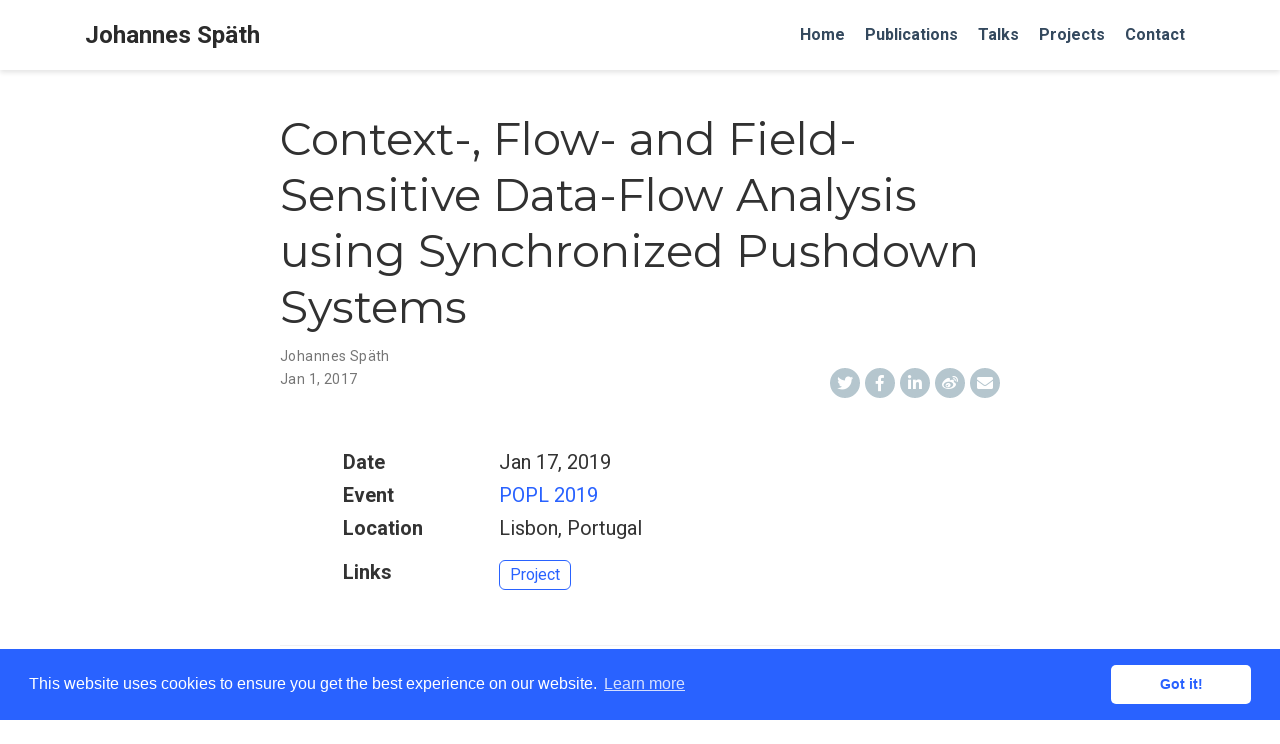

--- FILE ---
content_type: text/html; charset=utf-8
request_url: https://johspaeth.github.io/talk/popl-spds/
body_size: 4267
content:
<!DOCTYPE html>
<html lang="en-us">
<head>

  <meta charset="utf-8">
  <meta name="viewport" content="width=device-width, initial-scale=1">
  <meta http-equiv="X-UA-Compatible" content="IE=edge">
  <meta name="generator" content="Source Themes Academic 3.0.0">
  <meta name="generator" content="Hugo 0.49.2" />
  <meta name="author" content="Johannes Späth">

  
  
  
  
    
  
  <meta name="description" content="">

  
  <link rel="alternate" hreflang="en-us" href="/talk/popl-spds/">

  


  

  

  

  
  
  
  <meta name="theme-color" content="#2962ff">
  

  
  
  
  
    
    <link rel="stylesheet" href="https://cdnjs.cloudflare.com/ajax/libs/twitter-bootstrap/4.1.3/css/bootstrap.min.css" integrity="sha256-eSi1q2PG6J7g7ib17yAaWMcrr5GrtohYChqibrV7PBE=" crossorigin="anonymous">
    <link rel="stylesheet" href="https://cdnjs.cloudflare.com/ajax/libs/academicons/1.8.6/css/academicons.min.css" integrity="sha256-uFVgMKfistnJAfoCUQigIl+JfUaP47GrRKjf6CTPVmw=" crossorigin="anonymous">
    <link rel="stylesheet" href="https://use.fontawesome.com/releases/v5.4.1/css/all.css" integrity="sha384-5sAR7xN1Nv6T6+dT2mhtzEpVJvfS3NScPQTrOxhwjIuvcA67KV2R5Jz6kr4abQsz" crossorigin="anonymous">
    <link rel="stylesheet" href="https://cdnjs.cloudflare.com/ajax/libs/fancybox/3.2.5/jquery.fancybox.min.css" integrity="sha256-ygkqlh3CYSUri3LhQxzdcm0n1EQvH2Y+U5S2idbLtxs=" crossorigin="anonymous">

    
    
    
      
    
    
      
      
        
          <link rel="stylesheet" href="https://cdnjs.cloudflare.com/ajax/libs/highlight.js/9.12.0/styles/github.min.css" crossorigin="anonymous">
        
      
    

    

    

  

  
  
  <link rel="stylesheet" href="//fonts.googleapis.com/css?family=Montserrat:400,700|Roboto:400,400italic,700|Roboto+Mono">
  

  <link rel="stylesheet" href="/styles.css">
  

  
  
  

  
  <link rel="alternate" href="/index.xml" type="application/rss+xml" title="Johannes Späth">
  <link rel="feed" href="/index.xml" type="application/rss+xml" title="Johannes Späth">
  

  <link rel="manifest" href="/site.webmanifest">
  <link rel="icon" type="image/png" href="/img/icon.png">
  <link rel="apple-touch-icon" type="image/png" href="/img/icon-192.png">

  <link rel="canonical" href="/talk/popl-spds/">

  <meta property="twitter:card" content="summary_large_image">
  
  <meta property="og:site_name" content="Johannes Späth">
  <meta property="og:url" content="/talk/popl-spds/">
  <meta property="og:title" content="Context-, Flow- and Field-Sensitive Data-Flow Analysis using Synchronized Pushdown Systems | Johannes Späth">
  <meta property="og:description" content="">
  
  
    
  <meta property="og:image" content="/img/icon-192.png">
  <meta property="og:locale" content="en-us">
  
  <meta property="article:published_time" content="2017-01-01T00:00:00&#43;01:00">
  
  <meta property="article:modified_time" content="2017-01-01T00:00:00&#43;01:00">
  

  

<link rel="stylesheet" href="//cdnjs.cloudflare.com/ajax/libs/cookieconsent2/3.0.3/cookieconsent.min.css">
<script src="//cdnjs.cloudflare.com/ajax/libs/cookieconsent2/3.0.3/cookieconsent.min.js"></script>
<script>
  window.addEventListener("load", function(){
    window.cookieconsent.initialise({
      "palette": {
        "popup": {
          "background": "#2962ff",
          "text": "#fff"
        },
        "button": {
          "background": "#fff",
          "text": "#2962ff"
        }
      },
      "theme": "classic",
      "content": {
        "message": "This website uses cookies to ensure you get the best experience on our website.",
        "dismiss": "Got it!",
        "link": "Learn more",
        "href": "https://cookies.insites.com"
      }
    })});
</script>


  

  <title>Context-, Flow- and Field-Sensitive Data-Flow Analysis using Synchronized Pushdown Systems | Johannes Späth</title>

</head>
<body id="top" data-spy="scroll" data-target="#TableOfContents" data-offset="71" >

<nav class="navbar navbar-light fixed-top navbar-expand-lg py-0" id="navbar-main">
  <div class="container">

    
      <a class="navbar-brand" href="/">Johannes Späth</a>
      
      <button type="button" class="navbar-toggler" data-toggle="collapse"
              data-target="#navbar" aria-controls="navbar" aria-expanded="false" aria-label="Toggle navigation">
        <span><i class="fas fa-bars"></i></span>
      </button>
      

    
    <div class="collapse navbar-collapse" id="navbar">

      
      
      <ul class="navbar-nav ml-auto">
        

        

        
        
        
          
        

        <li class="nav-item">
          <a class="nav-link" href="/#about">
            
            <span>Home</span>
            
          </a>
        </li>

        
        

        

        
        
        
          
        

        <li class="nav-item">
          <a class="nav-link" href="/#publications_selected">
            
            <span>Publications</span>
            
          </a>
        </li>

        
        

        

        
        
        
          
        

        <li class="nav-item">
          <a class="nav-link" href="/#talks">
            
            <span>Talks</span>
            
          </a>
        </li>

        
        

        

        
        
        
          
        

        <li class="nav-item">
          <a class="nav-link" href="/#projects">
            
            <span>Projects</span>
            
          </a>
        </li>

        
        

        

        
        
        
          
        

        <li class="nav-item">
          <a class="nav-link" href="/#contact">
            
            <span>Contact</span>
            
          </a>
        </li>

        
        

      

        

        
      </ul>

    </div>
  </div>
</nav>

<div class="pub" itemscope itemtype="http://schema.org/Event">

  












  

  
  
  
<div class="article-container pt-3">
  <h1 itemprop="name">Context-, Flow- and Field-Sensitive Data-Flow Analysis using Synchronized Pushdown Systems</h1>

  

  
    

<div class="article-metadata">

  
  
  
  <div>
    <span itemscope itemprop="author" itemtype="http://schema.org/Person">
      <span itemprop="name">Johannes Späth</span>
    </span>
    
  </div>
  

  <span class="article-date">
    
    <meta content="2017-01-01 00:00:00 &#43;0100 CET" itemprop="datePublished">
    <time datetime="2017-01-01 00:00:00 &#43;0100 CET" itemprop="dateModified">
      Jan 1, 2017
    </time>
  </span>
  <span itemscope itemprop="publisher" itemtype="http://schema.org/Person">
    <meta itemprop="name" content="Johannes Späth">
  </span>

  

  
  

  

  
  
<div class="share-box" aria-hidden="true">
  <ul class="share">
    <li>
      <a class="twitter"
         href="https://twitter.com/intent/tweet?text=Context-%2c%20Flow-%20and%20Field-Sensitive%20Data-Flow%20Analysis%20using%20Synchronized%20Pushdown%20Systems&amp;url=%2ftalk%2fpopl-spds%2f"
         target="_blank" rel="noopener">
        <i class="fab fa-twitter"></i>
      </a>
    </li>
    <li>
      <a class="facebook"
         href="https://www.facebook.com/sharer.php?u=%2ftalk%2fpopl-spds%2f"
         target="_blank" rel="noopener">
        <i class="fab fa-facebook-f"></i>
      </a>
    </li>
    <li>
      <a class="linkedin"
         href="https://www.linkedin.com/shareArticle?mini=true&amp;url=%2ftalk%2fpopl-spds%2f&amp;title=Context-%2c%20Flow-%20and%20Field-Sensitive%20Data-Flow%20Analysis%20using%20Synchronized%20Pushdown%20Systems"
         target="_blank" rel="noopener">
        <i class="fab fa-linkedin-in"></i>
      </a>
    </li>
    <li>
      <a class="weibo"
         href="http://service.weibo.com/share/share.php?url=%2ftalk%2fpopl-spds%2f&amp;title=Context-%2c%20Flow-%20and%20Field-Sensitive%20Data-Flow%20Analysis%20using%20Synchronized%20Pushdown%20Systems"
         target="_blank" rel="noopener">
        <i class="fab fa-weibo"></i>
      </a>
    </li>
    <li>
      <a class="email"
         href="mailto:?subject=Context-%2c%20Flow-%20and%20Field-Sensitive%20Data-Flow%20Analysis%20using%20Synchronized%20Pushdown%20Systems&amp;body=%2ftalk%2fpopl-spds%2f">
        <i class="fas fa-envelope"></i>
      </a>
    </li>
  </ul>
</div>


  

</div>

  
</div>



  <div class="article-container">

    
      <br>
    

    <div class="row">
      <div class="col-md-1"></div>
      <div class="col-md-10">
        <div class="row">
          <div class="col-12 col-md-3 pub-row-heading">Date</div>
          <div class="col-12 col-md-9" itemprop="datePublished">
            
            Jan 17, 2019
            <div class="talk-time">
              
            </div>
          </div>
        </div>
      </div>
      <div class="col-md-1"></div>
    </div>
    <div class="d-md-none space-below"></div>

    <div class="row">
      <div class="col-md-1"></div>
      <div class="col-md-10">
        <div class="row">
          <div class="col-12 col-md-3 pub-row-heading">Event</div>
          <div class="col-12 col-md-9">
            <a href="https://popl19.sigplan.org" target="_blank" rel="noopener">
            POPL 2019
            </a>
          </div>
        </div>
      </div>
      <div class="col-md-1"></div>
    </div>
    <div class="d-md-none space-below"></div>

    
    <div class="row">
      <div class="col-md-1"></div>
      <div class="col-md-10">
        <div class="row">
          <div class="col-12 col-md-3 pub-row-heading">Location</div>
          <div class="col-12 col-md-9">Lisbon, Portugal</div>
        </div>
      </div>
      <div class="col-md-1"></div>
    </div>
    <div class="d-md-none space-below"></div>
    

    
    <div class="row" style="padding-top: 10px">
      <div class="col-md-1"></div>
      <div class="col-md-10">
        <div class="row">
          <div class="col-12 col-md-3 pub-row-heading" style="line-height:34px;">Links</div>
          <div class="col-12 col-md-9">

            







  
  <a class="btn btn-outline-primary my-1 mr-1" href="/project/spds/">
    Project
  </a>
  




          </div>
        </div>
      </div>
      <div class="col-md-1"></div>
    </div>
    <div class="d-md-none space-below"></div>
    

    <div class="space-below"></div>

    <div class="article-style">
      
    </div>

    




    



  




<div class="media author-card" itemscope itemtype="http://schema.org/Person">
  
  <img class="portrait mr-3" src="/img/me.jpg" itemprop="image" alt="Avatar">
  
  <div class="media-body">
    <h5 class="card-title" itemprop="name"><a href="/">Johannes Späth</a></h5>
    <h6 class="card-subtitle">Researcher of Program Analysis</h6>
    
    <ul class="network-icon" aria-hidden="true">
      
      
      
      
        
      
      
      
        
      
      <li>
        <a itemprop="sameAs" href="/#contact" >
          <i class="fas fa-envelope"></i>
        </a>
      </li>
      
      
      
      
        
      
      
      
      <li>
        <a itemprop="sameAs" href="https://twitter.com/johspaeth" target="_blank" rel="noopener">
          <i class="fab fa-twitter"></i>
        </a>
      </li>
      
      
      
      
      
      
      <li>
        <a itemprop="sameAs" href="https://scholar.google.com/citations?user=wJ4_HPoAAAAJ&amp;hl=de" target="_blank" rel="noopener">
          <i class="ai ai-google-scholar"></i>
        </a>
      </li>
      
      
      
      
        
      
      
      
      <li>
        <a itemprop="sameAs" href="https://github.com/johspaeth" target="_blank" rel="noopener">
          <i class="fab fa-github"></i>
        </a>
      </li>
      
    </ul>
  </div>
</div>




  </div>
</div>



<div class="container">
  <footer class="site-footer">
  

  <p class="powered-by">
    &copy; 2018 &middot; 

    Powered by the
    <a href="https://sourcethemes.com/academic/" target="_blank" rel="noopener">Academic theme</a> for
    <a href="https://gohugo.io" target="_blank" rel="noopener">Hugo</a>.

    
    <span class="float-right" aria-hidden="true">
      <a href="#" id="back_to_top">
        <span class="button_icon">
          <i class="fas fa-chevron-up fa-2x"></i>
        </span>
      </a>
    </span>
    
  </p>
</footer>

</div>


<div id="modal" class="modal fade" role="dialog">
  <div class="modal-dialog">
    <div class="modal-content">
      <div class="modal-header">
        <h5 class="modal-title">Cite</h5>
        <button type="button" class="close" data-dismiss="modal" aria-label="Close">
          <span aria-hidden="true">&times;</span>
        </button>
      </div>
      <div class="modal-body">
        <pre><code class="tex hljs"></code></pre>
      </div>
      <div class="modal-footer">
        <a class="btn btn-outline-primary my-1 js-copy-cite" href="#" target="_blank">
          <i class="fas fa-copy"></i> Copy
        </a>
        <a class="btn btn-outline-primary my-1 js-download-cite" href="#" target="_blank">
          <i class="fas fa-download"></i> Download
        </a>
        <div id="modal-error"></div>
      </div>
    </div>
  </div>
</div>

    

    
    
    
    
    <script src="/js/mathjax-config.500a6cbb2c0f345fcecc21b3116d6637aa78f1f11db8081ea581abe05390c2e8f3bbffe61be3cf0217baf785c40efceabe51050a4f007e69af94efd3643260e8.js" integrity="sha512-UApsuywPNF/OzCGzEW1mN6p48fEduAgepYGr4FOQwujzu//mG&#43;PPAhe694XEDvzqvlEFCk8AfmmvlO/TZDJg6A=="></script>
    

    
    
    
      <script src="https://cdnjs.cloudflare.com/ajax/libs/jquery/3.3.1/jquery.min.js" integrity="sha512-+NqPlbbtM1QqiK8ZAo4Yrj2c4lNQoGv8P79DPtKzj++l5jnN39rHA/xsqn8zE9l0uSoxaCdrOgFs6yjyfbBxSg==" crossorigin="anonymous"></script>
      <script src="https://cdnjs.cloudflare.com/ajax/libs/jquery.imagesloaded/4.1.3/imagesloaded.pkgd.min.js" integrity="sha512-umsR78NN0D23AzgoZ11K7raBD+R6hqKojyBZs1w8WvYlsI+QuKRGBx3LFCwhatzBunCjDuJpDHwxD13sLMbpRA==" crossorigin="anonymous"></script>
      <script src="https://cdnjs.cloudflare.com/ajax/libs/twitter-bootstrap/4.1.3/js/bootstrap.min.js" integrity="sha256-VsEqElsCHSGmnmHXGQzvoWjWwoznFSZc6hs7ARLRacQ=" crossorigin="anonymous"></script>
      <script src="https://cdnjs.cloudflare.com/ajax/libs/jquery.isotope/3.0.4/isotope.pkgd.min.js" integrity="sha512-VDBOIlDbuC4VWxGJNmuFRQ0Li0SKkDpmGyuhAG5LTDLd/dJ/S0WMVxriR2Y+CyPL5gzjpN4f/6iqWVBJlht0tQ==" crossorigin="anonymous"></script>
      <script src="https://cdnjs.cloudflare.com/ajax/libs/fancybox/3.2.5/jquery.fancybox.min.js" integrity="sha256-X5PoE3KU5l+JcX+w09p/wHl9AzK333C4hJ2I9S5mD4M=" crossorigin="anonymous"></script>

      
        
        <script src="https://cdnjs.cloudflare.com/ajax/libs/highlight.js/9.12.0/highlight.min.js" integrity="sha256-/BfiIkHlHoVihZdc6TFuj7MmJ0TWcWsMXkeDFwhi0zw=" crossorigin="anonymous"></script>
        
      

      
      
      <script src="https://cdnjs.cloudflare.com/ajax/libs/mathjax/2.7.4/MathJax.js?config=TeX-AMS_CHTML-full" integrity="sha256-GhM+5JHb6QUzOQPXSJLEWP7R73CbkisjzK5Eyij4U9w=" crossorigin="anonymous" async></script>
      
    

    <script src="/js/hugo-academic.js"></script>
    

    
    

    
    
    

    
    
    <script>hljs.initHighlightingOnLoad();</script>
    

    
    
    <script>
      const search_index_filename = "/index.json";
      const i18n = {
        'placeholder': "Search...",
        'results': "Search Results",
        'no_results': "No results found"
      };
      const content_type = {
        'post': "Posts",
        'project': "Projects",
        'publication' : "Publications",
        'talk' : "Talks"
        };
    </script>
    

    
    

    
    
    <script id="search-hit-fuse-template" type="text/x-template">
      <div class="search-hit" id="summary-{{key}}">
      <div class="search-hit-content">
        <div class="search-hit-name">
          <a href="{{relpermalink}}">{{title}}</a>
          <div class="article-metadata search-hit-type">{{type}}</div>
          <p class="search-hit-description">{{snippet}}</p>
        </div>
      </div>
      </div>
    </script>
    

    
    
    <script src="https://cdnjs.cloudflare.com/ajax/libs/fuse.js/3.2.1/fuse.min.js" integrity="sha256-VzgmKYmhsGNNN4Ph1kMW+BjoYJM2jV5i4IlFoeZA9XI=" crossorigin="anonymous"></script>
    <script src="https://cdnjs.cloudflare.com/ajax/libs/mark.js/8.11.1/jquery.mark.min.js" integrity="sha256-4HLtjeVgH0eIB3aZ9mLYF6E8oU5chNdjU6p6rrXpl9U=" crossorigin="anonymous"></script>
    <script src="/js/search.js"></script>
    

    
    

  </body>
</html>



--- FILE ---
content_type: text/css; charset=utf-8
request_url: https://johspaeth.github.io/styles.css
body_size: 7170
content:



  

  

  
/*************************************************
 *  Hugo Academic: an academic theme for Hugo.
 *  Designed by @GeorgeCushen.
 *  https://github.com/gcushen/hugo-academic
 **************************************************/

/*************************************************
 *  Core
 **************************************************/

html {
  font-family: 'Roboto', sans-serif;
  font-size: 16px;
  color: rgba(0,0,0,0.8);
  line-height: 1.65;
}
@media screen and (min-width: 58em) {
  html {
    font-size: 20px;
  }
}

body {
  font-family: inherit;
  font-size: 1rem;
  line-height: inherit;
  color: inherit;
  background-color: #fff;
  margin-top: 71px; /* Offset body content by navbar height. */
  padding-top: 0;
  counter-reset: captions;
}
@media screen and (max-width: 1200px) { /* Match max-width of .nav-bar query. */
  body {
    margin-top: 51px; /* Offset body content by navbar height. */
  }
}

.max-width-640 {
  max-width: 640px;
}

.margin-auto {
  margin-left: auto;
  margin-right: auto;
}

.center-text {
  text-align: center;
}

/* Body text */
p {
  margin-top: 0;
  margin-bottom: 1rem;
}

/* Lists */
ul, ol, dl {
  margin-top: 0;
  margin-bottom: 1rem;
}

/* Navigation bar text */
.navbar-light {
  font-family: 'Roboto', sans-serif;
  font-weight: 400;
  line-height: 1.25;
  text-rendering: optimizeLegibility;
}

/* Headings */
h1, h2, h3, h4, h5, h6 {
  font-family: 'Montserrat', sans-serif;
  font-weight: 400;
  margin-top: 1rem;
  margin-bottom: .5rem;
  line-height: 1.25;
  color: #313131;
  text-rendering: optimizeLegibility;
  overflow-wrap: break-word; /* Ensures very long heading words do not overflow into content. */
}
h1 {
  font-size: 2.25rem;
}
h2 {
  margin-top: 1rem;
  font-size: 1.5rem;
}
h3 {
  font-weight: 700;
  margin-top: 1.5rem;
  font-size: 1.25rem;
}
h4, h5, h6 {
  font-weight: 700;
  margin-top: 1rem;
  font-size: 1rem;
}

a,
h3.article-title a:hover {
  color: #2962ff;
  text-decoration: none;
  transition: color 0.6s ease;
}

a:hover,
a:focus {
  color: #2962ff;
}

img,
video {
  height: auto;
  max-width: 100%;
  display: block;
}

video {
  width: 100%;
  height: auto;
  max-height: 400px;
}

.img-responsive {
  /* Extend Bootstrap declaration with centering. */
  margin: 0 auto;
}

figcaption {
  display: block;
  margin-top: 0.75em;
  line-height: 1.25;
  font-size: 1rem;
  margin-bottom: 1.65rem;
  font-family: 'Montserrat', sans-serif;
}

figcaption.numbered:before {
  font-weight: 700;
  text-transform: uppercase;
  content: attr(data-pre) counter(captions) attr(data-post);
}

figcaption.numbered {
  counter-increment: captions;
}

figcaption h4 {
  display: inline;
  font-size: 1rem;
  font-weight: 400;
  margin: 0;
}

pre,
code {
  font-family: 'Roboto Mono', monospace;
  color: #c7254e;
  background-color: #f9f2f4;
}

pre {
  margin: 0 0 1rem 0;
  background-color: rgb(248, 248, 248); /* Match default highlight theme. */
  border-color: rgb(248, 248, 248);
  font-size: 0.7rem;
  border-radius: 4px;
}

pre code {
  white-space: pre; /* Override Bootstrap to preserve line breaks in code. */
  overflow-x: auto;
}

hr {
  border: 0;
  height: 1px;
  background: #333;
  background-image: linear-gradient(to right, #ccc, #333, #ccc);
}

/* Quotes */
blockquote {
  padding: .5rem 1rem;
  margin: .8rem 0;
  color: #7a7a7a;
  border-left: .25rem solid #e5e5e5;
}
blockquote p:last-child {
  margin-bottom: 0;
}
@media (min-width: 30em) {
  blockquote {
    padding-right: 5rem;
    padding-left: 1.25rem;
  }
}

.markup-quote {
  background-color: transparent;
  background-image: linear-gradient(to bottom, rgba(233, 231, 245, 1), rgba(233, 231, 245, 1));
}

.space-below {
  margin-bottom: 50px;
}
@media screen and (max-width: 768px) {
  .space-below {
    margin-bottom: 10px;
  }
}

.universal-wrapper {
  margin: 0 auto;
  padding-right: 1rem;
  padding-left: 1rem;
  padding-top: 0.1rem;
  width: 100%;
}

@media only screen and (min-width: 1001px) {
  .universal-wrapper {
    width: 1000px;
  }
}

small,
.small {
  font-size: .75em;
}

.responsive-wrap iframe {
  max-width: 100%;
}

/*************************************************
 *  Search.
 **************************************************/

#search-box {
  position: relative; /* Required for search icon positioning. */
  margin-bottom: 0.5rem;
}

#search-box::before {
  font-family: 'Font Awesome 5 Free';
  font-weight: 900;
  content: "\f002";
  font-size: 1rem;
  opacity: 0.25;
  line-height: 1rem;
  position: absolute;
  left: 0.7rem;
  top: 0.6rem;
  overflow-x: hidden;
}

#search-box #search-query {
  border: 1px solid #dedede;
  border-radius: 1rem;
  padding: 1rem 1rem 1rem 2rem; /* Wider left padding for search icon to fit in. */
  width: 250px;
  line-height: 1rem;
  height: 1rem;
  font-size: 0.8rem;
}

.search-hit em {
  font-style: normal;
  background-color: #FFE0B2;
  color: #E65100;
  border-bottom: 1px solid #E65100;
}

.search-hit-type {
  margin-bottom: 0 !important; /* Override .article-metadata margin. */
  text-transform: capitalize;
}

.search-hit-description {
  font-size: 0.7rem;
}

/* Load more results button - hide when there are no more results. */
#search-hits button[disabled] {
  display: none;
}

.form-control:focus {
  border-color: #2962ff;
  box-shadow: 0 0 0 .2rem #768fff;
}

/*************************************************
 *  Modals.
 **************************************************/

.modal-content {
  background: #fff;
}

.modal-title {
  margin: 0; /* Override default h5 margin. */
}

.modal-content pre {
  margin: 0;
}

.modal-header {
  border: 0;
  color: rgba(0,0,0,0.8);
}

.modal-footer {
  border: 0;
}

#modal-error {
  color: red;
}

/*************************************************
 *  Gallery.
 **************************************************/

.gallery {
  margin: 0.5em -4px 1.5em -4px;
  font-size: 0;
}

a[data-fancybox] {
  text-decoration: none;
}

a[data-fancybox] img {
  height: 250px;
  max-width: inherit;
  display: inherit;
  margin: 0;
  padding: 4px;
  box-shadow: none;
  vertical-align: inherit;
}

.fancybox-caption {
  font-size: 1rem;
  line-height: 1.5rem;
  text-align: center;
}

/*************************************************
 *  Pager.
 **************************************************/

.post-nav {
  margin-top: 1rem;
  font-size: 0.8rem;
}

.post-nav-item {
  hyphens: auto;
  word-wrap: break-word;
  padding: 11px 0 12px;
  width: 100%;
}

.post-nav-item a {
  color: #2b2b2b;
  line-height: 1.7;
  text-transform: none;
}

.post-nav-item .meta-nav {
  color: #767676;
  font-weight: 900;
  line-height: 2;
  text-transform: uppercase;
}

.dark .post-nav-item a {
  color: #ddd;
}

/*************************************************
 *  Home Sections
 **************************************************/

@keyframes intro {
  0% {
    opacity: 0;
  }
  100% {
    opacity: 1;
  }
}

.home-section {
  background-color: rgb(255, 255, 255);
  padding: 110px 0 110px 0;
  animation: intro 0.3s both;
  animation-delay: 0.15s;
}

.home-section:first-of-type {
  padding-top: 50px;
}

.home-section:nth-of-type(even) {
  background-color: rgb(247, 247, 247);
}

@media screen and (max-width: 768px) {
  .home-section {
    padding: 60px 0 60px 0;
  }
  .home-section:first-of-type {
    padding-top: 40px;
  }
}

.section-heading h1 {
  margin: 0 0 10px 0;
}

.section-heading p {
  font-weight: 400;
  font-size: 1.1rem;
  color: #b2b2b2;
}

/*************************************************
 *  Hero Widget
 **************************************************/

.hero-overlay {
  padding: 3em 0;
  clear: both;
  background-size: cover;
  background-repeat: no-repeat;
  background-position: center;
  animation: intro 0.3s both;
  animation-delay: 0s;
  animation-delay: 0.25s;
}

.hero-title {
  font-size: 2.7rem;
  margin-top: 0;
  line-height: 1;
}

.hero-lead {
  max-width: 768px;
  font-size: 1.35rem;
}

.hero-overlay .hero-title,
.hero-overlay .hero-lead,
.hero-overlay .btn {
  color: #fff;
  text-shadow: 1px 1px 4px rgba(0,0,0,0.5);
}

.hero-overlay a {
  color: #fff;
}

.hero-overlay .hero-lead a {
  color: #fff;
  text-decoration-line: underline;
}

.hero-overlay .btn-lg {
  font-size: 1.1rem;
}

/*************************************************
 *  Featurette Widget
 **************************************************/

.featurette {
  font-size: 0.8rem;
  line-height: 1.5;
  color: #555;
  text-align: center;
}

.featurette h3 {
  margin-top: 0;
  margin-bottom: 5px;
  font-weight: 400;
  color: #333;
}

.dark .featurette,
.dark .featurette h3 {
  color: #fff;
}

.featurette-icon {
  display: block;
  width: 100%;
  color: #2962ff;
  font-size: 3rem;
  text-align: center;
}

/*************************************************
 *  Biography
 **************************************************/

#profile {
  text-align: center;
  padding: 30px 10px;
  position: relative;
}

#profile .portrait {
  width: 200px;
  height: 200px;
  margin: 0 auto;
  border-radius: 50%;
  object-fit: cover;
}

#profile .portrait-title h2 {
  font-size: 1.75em;
  font-weight: 300;
  color: #000000;
  margin: 20px 0 10px 0;
}

#profile .portrait-title h3 {
  font-size: 1rem;
  font-weight: 300;
  color: rgba(0,0,0, 0.54);
  margin: 0px 0 10px 0;
}

ul.network-icon {
  display: inline-flex;
  flex-direction: row;
  flex-wrap: wrap;
  justify-content: center;
  list-style: none;
  padding: 0;
}

#profile .network-icon {
  margin-top: 30px;
}

.network-icon li {
  margin-right: 10px;
}

.network-icon li:last-of-type {
  margin-right: 0;
}

.network-icon li:hover {
  transform: scale(1.2)
}

.big-icon {
  font-size: 2rem;
}

ul.ul-interests li {
  font-size: 0.9rem;
}

ul.ul-edu {
  list-style: none;
}

ul.ul-edu li {
  position: relative;
  padding: 0px 15px 4px 3px;
}

ul.ul-edu li .description p {
  margin: 0;
}

ul.ul-edu li .description p.course {
  font-size: 0.9rem;
}

ul.ul-edu li .description p.institution {
  font-size: 0.75rem;
  color: rgba(0,0,0,0.6);
}

/*************************************************
 *  Sharing
 **************************************************/

.share-box {
  float: right;
}

ul.share {
  display: flex;
  flex-direction: row;
  flex-wrap: wrap;
  list-style: none;
  margin: 0;
  padding: 0;
}

ul.share li {
  display: inline-flex;
  margin-right: 5px;
}

ul.share li:last-of-type {
  margin-right: 0;
}

ul.share li i {
  display: block;
  width: 30px;
  height: 30px;
  line-height: 30px;
  font-size: 16px;
  text-align: center;
  transition: all 150ms ease-in-out;
  color: #fff;
}

.dark ul.share li i {
  color: rgb(68, 71, 90);
}

ul.share li a {
  background-color: #b5c6ce;
  display: block;
  border-radius: 50%;
  text-decoration: none !important;
  margin: 0;
}

ul.share li:hover i {
  transform: scale(1.4)
}

/*************************************************
 *  Page content style
 **************************************************/

article {
  animation: intro 0.3s both;
  animation-delay: 0.15s;
}

.article-container {
  max-width: 760px;
  padding: 0 20px 0 20px;
  margin: 0 auto 0 auto;
}

.split-header {
  margin-bottom: 2rem;
}

.split-header .share-box {
  float: left;
}

.page-subtitle {
  font-size: 1.15rem;
  color: rgba(0,0,0,.54);
  margin-bottom: 1rem;
}

.dark .page-subtitle {
  color: rgba(255,255,255,0.54);
}

.split-header .page-subtitle {
  margin-bottom: 1.5rem;
}

.split-header-content {
  max-width: 612px;
  width: 100%;
  padding: 60px 60px 32px 0;
  margin-left: auto;
  -webkit-box-sizing: border-box;
  box-sizing: border-box;
}

.split-header-image {
  position: relative; /* Required for caption positioning */
  clear: both;
  max-width: 580px;
}

.article-header {
  position: relative; /* Required for caption positioning */
  clear: both;
}

.article-banner {
  width: 100%;
  height: auto;
}

.article-header-caption {
  position: absolute;
  bottom: 0;
  right: 0;
  margin: 0 auto;
  padding: 2px 5px;
  color: #fff;
  font-size: .7em;
  background: #000;
  text-align: right;
  z-index: 5;
  opacity: 0.65;
  border-radius: 5px 0 0 0;
}
@media (min-width: 64em) {
  .article-header-caption {
    padding: 5px 10px;
  }
}

.article-header-caption a {
  color: #fff;
  text-decoration: none;
}

.article-title {
  font-size: 1.75rem;
}

.article-title a {
  color: #151515;
  transition: color 0.6s ease;
}

.text-muted {
  color: rgba(0,0,0,0.54); /* Override Bootstrap */
}

.dark .text-muted {
  color: rgba(255,255,255,0.54);
}

.article-metadata {
  margin-bottom: 15px;
  overflow: hidden;
  font-size: 14px;
  letter-spacing: 0.03em;
  color: rgba(0,0,0,0.54);
}

.dark .article-metadata {
  color: rgba(255,255,255,0.54);
}

.stream-meta.article-metadata {
  margin-bottom: 5px;
}

/* For article page only, not lists. */
article .article-metadata {
  margin-bottom: 20px;
  line-height: 30px; /* Match share bar line height. */
}

.article-metadata a {
  color: rgba(0,0,0,.54);
}

.dark .article-metadata a {
  color: rgba(255,255,255,0.54);
}

.article-metadata a:hover {
  color: #2962ff;
}

.middot-divider {
  padding-right: .45em;
  padding-left: .45em;
  font-size: 15px;
}

.middot-divider::after {
  content: '\00B7';
}

.article-style img,
.article-style video {
  margin-left: auto;
  margin-right: auto;
  margin-top: 60px;
  margin-bottom: 60px;
  padding: 0;
}

.article-style td img,
.article-style td video {
  margin-top: 0;
  margin-bottom: 0;
}

.article-style figure {
  margin-top: 60px;
  margin-bottom: 60px;
}

.article-style figure img {
  margin-top: 0;
  margin-bottom: 0;
}

.article-widget {
  padding-top: 1rem;
}

.article-widget h3 {
  margin-top: 0;
}

.hr-light {
  border-top: 1px solid rgba(0,0,0,.05);
  margin-top: 0.5rem;
  margin-bottom: 1rem;
}

#comments {
  padding-top: 1rem;
}

/*************************************************
 *  Stream
 **************************************************/

.media.stream-item {
  margin-bottom: 2rem;
}

.media.stream-item .article-title {
  font-size: 1.2rem;
}

.media.stream-item .article-style {
  margin-top: 2px;
  font-size: 0.8rem;
}

.media.stream-item .stream-meta {
  margin-top: 12px;
}

.media.stream-item img {
  max-width: 150px;
  height: auto;
  object-fit: cover;
}

@media screen and (max-width: 768px) {
  .media.stream-item img {
    max-width: 80px;
  }
}

/*************************************************
 *  Author profile card
 **************************************************/

.author-card {
  margin-top: 1rem;
  padding-top: 1rem;
  border-top: 1px solid rgba(0,0,0,.05);
}

.dark .author-card {
  border-top: 1px solid rgba(255,255,255,.05);
}

.author-card .portrait {
  width: 60px;
  height: 60px;
  margin: 0 auto;
  border-radius: 50%;
  object-fit: cover;
}

.author-card .card-title {
  margin-top: 0;
  margin-bottom: 15px;
  font-weight: 600;
  color: rgba(0, 0, 0, 0.84);
}

.author-card .card-title a {
  color: rgba(0, 0, 0, 0.84);
}

.dark .author-card .card-title,
.dark .author-card .card-title a {
  color: rgba(255, 255, 255, 0.84);
}

.author-card p {
  margin-bottom: 5px;
}

.author-card .card-subtitle {
  font-weight: 300;
  font-size: 0.8rem;
  color: rgba(0, 0, 0, 0.54);
  margin-bottom: 7px;
}

.dark .author-card .card-subtitle {
  color: rgba(255, 255, 255, 0.54);
}

.author-card .card-text {
  color: rgba(0, 0, 0, 0.76);
  font-size: 0.8rem;
  margin-bottom: 4px;
}

.dark .author-card .card-text {
  color: rgba(255, 255, 255, 0.76);
}

/*************************************************
 *  Publications
 **************************************************/

.pub-icon {
  color: rgba(0, 0, 0, 0.54);
  font-size: 0.81em;
  padding-top: 6px;
}

.pub-banner {
  max-width: 100%;
  height: auto;
  margin-left: auto;
  margin-right: auto;
}

.pub .pub-authors {
  font-style: italic;
  line-height: 30px; /* Match share bar line height. */
}

.pub .pub-row-heading {
  font-weight: bold;
}

.pub-list-item .pub-abstract {
  font-size: 1rem;
}

.pub-list-item .pub-authors {
  line-height: normal;
  font-style: normal;
  font-size: 0.9rem;
  color: rgba(0,0,0,0.54);
}

.pub-list-item .pub-publication {
  color: rgba(0,0,0,0.54);
  font-size: 0.9rem;
}


.dark .pub-authors,
.dark .pub-publication {
  color: rgba(255,255,255,0.54);
}

.pub-list-item .pub-links {
  padding-top: 10px;
}

#container-publications {
  display: block;
  position: relative;
  overflow: hidden;
}

/*************************************************
 * Experience
 **************************************************/

.exp-title {
  text-transform: none !important;
}

.exp-company {
  font-weight: normal !important;
  text-transform: none !important;
}

.exp-meta {
  font-size: 0.8rem;
}

.experience .card-text,
.experience .card-text p {
  color: #000 !important;
  font-size: 0.75rem !important;
}

.dark .experience .text-muted {
  color: rgba(255, 255, 255, 0.8) !important;
}

.dark .experience .card-text,
.dark .experience .card-text p {
  color: rgb(248, 248, 242) !important;
}

.card .card-text ul {
  margin-top: -1rem;
  margin-bottom: 0rem;
}

.experience .m-2 .border,
.experience .col.border-right {
  border-color: #2962ff !important;
}

.experience .m-2 .border.exp-fill {
  background-color: #2962ff !important;
}

/*************************************************
 * Talks
 **************************************************/

.talk-metadata {
  color: #4b4f56;
  font-size: 0.8rem;
}

/*************************************************
 *  Projects
 **************************************************/

.project-widget-simple li {
  margin-bottom: 1rem;
}

.project-widget-simple li:last-of-type {
  margin-bottom: 0;
}

.project-widget-simple .project-title {
  margin-bottom: 6px;
}

.project-widget-simple .project-summary {
  font-size: 0.9rem;
  margin-bottom: 0.4rem;
}

.projects-container {
  display: block;
  position: relative;
  /*margin-top: 5rem;*/
  overflow: hidden;
}

.project-toolbar{
  margin-bottom: 2rem;
}

.project-item {
  margin-bottom: 1.5rem;
}

.isotope-item {
  z-index: 2;
}

.isotope-item:hover{
  z-index: 3;
}

/*************************************************
 *  Card component
 **************************************************/

.card-simple {
  background: #fff;
  box-shadow: 0 1px 4px rgba(0,0,0,.04);
  border: 1px solid rgba(0,0,0,.09);
  border-radius: 3px;
  margin-top: 20px;
  padding: 15px 20px 15px 20px;
}

.card-simple:first-of-type {
  margin-top: 0;
}

.card-simple p.read-more {
  margin: 0;
}

.dark .card-simple {
  background: rgb(40, 42, 54);
  box-shadow: 0 1px 4px rgba(0,0,0,.04);
  border: 1px solid rgb(68, 71, 90);
}

.card {
  margin-bottom: 1.5rem;
  overflow: hidden;
  text-overflow: ellipsis;
  background: #fff;
  box-shadow: 0 2px 4px 0 rgba(0,0,0,0.2);
  transition: all 0.2s ease-out;
}

.card .card-image {
  display: block;
  position: relative;
  min-height: 100px;
}

.card h4 {
  font-size: 0.9rem;
  font-weight: 700;
  line-height: 1.5;
  text-transform: uppercase;
}

.card h4 a {
  color: #000;
  border-bottom: solid 1px transparent;
}

.card h4 a:hover {
  color: #000;
  border-bottom: solid 1px #000;
  text-decoration: none;
}

.card .card-text {
  padding: 0.75rem 1rem 0.75rem;
}

.card .card-text p {
  color: rgba(0,0,0,0.54);
  font-size: 0.75rem;
}

.dark .card-text p {
  color: rgb(248, 248, 242);
}

.card p:last-child {
  margin-bottom: 0;
}

.card .card-image.hover-overlay:before {
  display: block;
  position: absolute;
  left: 0;
  top: 0;
  width: 100%;
  height: 100%;
  background: #fff;
  content: " ";
  opacity: 0;
  transition: all 0.2s ease-out;
}

.card .card-image.hover-overlay:after {
  display: block;
  position: absolute;
  left: 0;
  top: 50%;
  width: 100%;
  transform: translate(0, -50%);
  opacity: 0;
  transition: all 0.2s ease-out;
  font-family: 'Font Awesome 5 Free';
  font-weight: 900;
  content: '\f0c1';
  text-align: center;
  font-size: 3rem;
  color: #666;
}

.card:hover {
  box-shadow: 0 8px 16px 0 rgba(0,0,0,0.2);
}

.card:hover .card-image.hover-overlay:before {
  opacity: 0.8;
}

.card:hover .card-image.hover-overlay:after {
  opacity: 0.6;
}

/*************************************************
 *  Contact
 **************************************************/

.contact-widget .fa-ul {
  margin-left: 3.14285714rem; /* Must be > `fa-2x` icon size. */
}

.contact-widget .fa-li {
  position: absolute;
  left: -3.14285714rem; /* Negative of `.contact-widget .fa-ul` margin. */
  width: 2rem; /* Match `fa-2x` icon size. */
  top: 0.14285714em; /* Default FA value. */
  text-align: center;
}

.contact-widget li {
  padding-top: 0.8rem; /* Align text with bottom of `fa-2x` icon. */
  margin-bottom: 0.3rem;
}

.contact-widget li:last-of-type {
  margin-bottom: 0;
}

#map {
  height: 350px;
  width: 100%;
}

/*************************************************
 *  Footer
 **************************************************/

footer {
  margin: 4rem 0 0;
  padding: 2rem 0;
  width: 100%;
}

footer p {
  font-size: 0.75rem;
  text-align: center;
}

.site-footer,
footer a#back_to_top i {
  color: rgba(0,0,0,0.54);
}

.dark .site-footer,
.dark footer a#back_to_top i,
.dark .docs .body-footer {
  color: rgba(255,255,255,0.54);
}

/**************************************************
 *  Tags/Labels
 **************************************************/

.badge-light {
  border: none;
  color: rgba(0,0,0,.68);
  background: rgba(0,0,0,.05);
  font-weight: normal;
  border-radius: 3px;
  padding: 5px 10px;
  margin-right: 8px;
  margin-bottom: 8px;
}

.article-tags > .badge-light:last-child {
  margin-right: 0;
}

.badge-light[href]:focus,
.badge-light[href]:hover {
  background: rgba(0,0,0,.1);
}

a.badge:focus,
a.badge:hover {
  color: rgba(0,0,0,.68);
}

/*************************************************
 *  Button size override
 *************************************************/

.btn {
  padding: .5rem;
  font-size: .8rem;
  line-height: .5;
  border-radius: .3rem;
}

.btn.btn-sm {
  padding: .4rem;
  font-size: .6rem;
  border-radius: .2rem;
}

/*************************************************
 *  Button Primary: Color override
 **************************************************/

.btn-primary {
  border-color: #2962ff;
  background: #2962ff;
}

.btn-outline-primary {
  border-color: #2962ff;
  color: #2962ff;
}

.btn-primary:hover,
.btn-primary:active,
.btn-primary.active,
.btn-primary:visited,
.open > .dropdown-toggle.btn-primary {
  background: #2962ff;
}

.btn-outline-light:hover,
.btn-outline-light:active,
.btn-outline-light.active {
  background: rgba(0,0,0,0.4);
}

.btn-outline-primary:not(:disabled):not(.disabled).active,
.btn-outline-primary:not(:disabled):not(.disabled):active,
.show > .btn-outline-primary.dropdown-toggle {
  color: #fff;
  background-color: #2962ff;
  border-color: #2962ff;
}

.dark .btn-outline-primary:not(:disabled):not(.disabled).active,
.dark .btn-outline-primary:not(:disabled):not(.disabled):active,
.dark .show > .btn-outline-primary.dropdown-toggle {
  color: rgb(68, 71, 90);
}

.btn-outline-primary:hover {
  color: #fff;
  background-color: #2962ff;
  border-color: #2962ff;
}

.dark .btn-outline-primary:hover {
  color: rgb(68, 71, 90);
}

/*************************************************
 *  Toolbar Buttons
 **************************************************/

.btn-toolbar .btn {
  font-size: 0.9rem;
  padding: 10px 14px 9px;
  border: none;
}

.btn-toolbar .btn:first-child {
  border-radius: 6px 0 0 6px;
}

.btn-toolbar .btn:last-child {
  border-radius: 0 6px 6px 0;
}

.btn-toolbar .btn.btn-primary:hover,
.btn-toolbar .btn.btn-primary:focus {
  background-color: #768fff !important;
}

.btn-toolbar .btn.btn-primary:active,
.btn-toolbar .btn.btn-primary.active {
  background-color: #0039cb !important;
}

.btn-primary:not(:disabled):not(.disabled).active:focus,
.btn-primary:not(:disabled):not(.disabled):active:focus,
.show > .btn-primary.dropdown-toggle:focus {
  box-shadow: 0 0 0 .2rem #768fff;
}

/*************************************************
 *  Navigation Bar
 **************************************************/

.navbar {
  min-height: 70px !important;
}

.navbar-light {
  background: #fff !important;
  box-shadow: 0 0.125rem 0.25rem 0 rgba(0,0,0,.11)
}

.navbar-light .navbar-toggler {
  border-color: transparent;
}

.navbar-toggler {
  color: #34495e !important;
}

.navbar-light .navbar-toggler:focus,
.navbar-light .navbar-toggler:hover {
  background-color: transparent;
}

.dropdown-menu,
nav#navbar-main li.nav-item {
  font-size: 16px;
}

.navbar-light .navbar-nav>.nav-item>.nav-link,
.navbar-light .navbar-nav>.nav-item>.nav-link:focus,
.navbar-light .navbar-nav>.nav-item>.nav-link:hover {
  white-space: nowrap;
  -webkit-transition: 0.2s ease;
  transition: 0.2s ease;
  color: #34495e;
  font-weight: 600;
}

.navbar-light .navbar-nav>.nav-item>.nav-link:focus {
  color: #34495e;
  background-color: transparent;
}

.navbar-light .navbar-nav>.nav-item>.nav-link:hover {
  color: #2962ff;
  background-color: transparent;
}

.navbar-light .navbar-nav>li.nav-item>a.active,
.navbar-light .navbar-nav>li.nav-item>a.active:focus,
.navbar-light .navbar-nav>li.nav-item>a.active:hover {
  color: #2962ff;
  font-weight: 700;
  background-color: transparent !important; /* Override Bootstrap. */
}

.navbar-brand,
.navbar-nav li.nav-item a.nav-link {
  height: inherit;
  line-height: 50px;
  padding-top: 10px;
  padding-bottom: 10px;
}

.navbar-brand img {
  max-height: 50px;
}

.navbar-light .navbar-toggler .icon-bar {
  background-color: #34495e !important;
}

.dropdown-menu {
  background-color: #fff !important;
}

.dropdown-menu > li > a {
  display: block;
  padding: 3px 20px;
  clear: both;
  font-weight: 400;
  line-height: 1.42857143;
  color: #34495e;
  white-space: nowrap;
}

.dropdown-menu>li>a:focus,
.dropdown-menu>li>a:hover {
  color: #2962ff;
  text-decoration: none;
  background-color: #fff;
}

.dropdown-menu > .active,
.dropdown-menu > .active:focus,
.dropdown-menu > .active:hover {
  color: #fff;
  text-decoration: none;
  background-color: #2962ff;
  outline: 0;
}

.navbar-light .navbar-nav>.open>a,
.navbar-light .navbar-nav>.open>a:focus,
.navbar-light .navbar-nav>.open>a:hover,
.navbar-light .navbar-nav>.open>a:visited {
  color: #34495e !important;
  background-color: #fff !important;
}

.navbar-light .navbar-brand {
  font-weight: bold;
  font-size: 1.2em;
  color: #2b2b2b;
}

.navbar-light .navbar-brand:focus,
.navbar-light .navbar-brand:hover {
  color: #2b2b2b;
  background-color: transparent;
}

@media screen and (max-width: 1200px) {
  .navbar {
    min-height: 50px !important;
  }

  .navbar-brand,
  .navbar-nav li.nav-item a.nav-link {
    height: inherit;
    line-height: 40px;
    padding-top: 5px;
    padding-bottom: 5px;
  }

  .navbar-brand img {
    max-height: 40px;
  }

  .navbar-toggler {
    display: block;
  }

  .fixed-top {
    top: 0;
    border-width: 0 0 1px;
  }

  .navbar-nav > li.nav-item > a.nav-link {
    padding-top: 10px;
    padding-bottom: 10px;
    line-height: normal;
  }

  .dropdown-menu > li > a {
    display: block;
    padding: 3px 20px;
    clear: both;
    font-weight: 400;
    line-height: 1.42857143;
    color: #34495e;
    white-space: nowrap;
  }

  .navbar-light .navbar-nav .open .dropdown-menu {
    position: static;
    width: auto;
    margin-top: 0;
    background-color: transparent;
    border: 0;
    box-shadow: none;
  }

  .navbar-light .navbar-nav .open .dropdown-menu > li > a {
    padding: 5px 15px 5px 25px;
    line-height: 20px;
    color: #34495e;
  }

  .navbar-light .navbar-nav .open .dropdown-menu > li > a:focus,
  .navbar-light .navbar-nav .open .dropdown-menu > li > a:hover {
    color: inherit;
    background-color: transparent;
  }

  .navbar-light .navbar-nav .open .dropdown-menu >.nav-item> .active,
  .navbar-light .navbar-nav .open .dropdown-menu >.nav-item> .active:focus,
  .navbar-light .navbar-nav .open .dropdown-menu >.nav-item> .active:hover {
    color: #2962ff;
    background-color: transparent;
  }

  .collapse.in {
    display: block !important;
  }
}

/*************************************************
 *  Tables
 **************************************************/

table {
  width: 100%;
  max-width: 100%;
  margin-bottom: 1rem;
  font-size: 0.93rem;
}

table > thead > tr > th,
table > tbody > tr > th,
table > tfoot > tr > th,
table > thead > tr > td,
table > tbody > tr > td,
table > tfoot > tr > td {
  padding: 8px;
  line-height: 1.43;
  vertical-align: top;
  border-top: 1px solid #ddd;
}

table > thead > tr > th {
  vertical-align: bottom;
  border-bottom: 2px solid #ddd;
}

table > caption + thead > tr:first-child > th,
table > colgroup + thead > tr:first-child > th,
table > thead:first-child > tr:first-child > th,
table > caption + thead > tr:first-child > td,
table > colgroup + thead > tr:first-child > td,
table > thead:first-child > tr:first-child > td {
  border-top: 0;
}

table > tbody + tbody {
  border-top: 2px solid #ddd;
}

table table {
  background-color: #fff;
}

/* Table Striped */
table > tbody > tr:nth-child(odd) > td,
table > tbody > tr:nth-child(odd) > th {
  background-color: #f9f9f9;
}

/* Table Hover */
table > tbody > tr:hover > td,
table > tbody > tr:hover > th {
  background-color: #e5e5e5;
}

/*************************************************
 *  Alerts
 **************************************************/

div.alert p {
  position: relative;
  display: block;
  font-size: 1rem;
  margin-left: 2rem;
  margin-top: 0;
  margin-bottom: 0;
}

div.alert p:first-child::before {
  position: absolute;
  top: -0.5rem;
  left: -2rem;
  font-size: 1.5rem;
  color: #209cee;
  font-family: 'Font Awesome 5 Free';
  font-weight: 900;
  content: '\f05a';
  width: 1.5rem;
  text-align: center;
}

div.alert-warning p:first-child::before {
  font-family: 'Font Awesome 5 Free';
  font-weight: 900;
  color: #ff3860;
  content: '\f071';
}

div.alert a {
  color: currentColor;
  text-decoration: none;
  border-bottom: solid 1px currentColor;
}

.alert-note {
  color: #12537e;
  background-color: #f6fbfe;
  border-color: #209cee;
}

.alert-warning {
  color: #cd0930;
  background-color: #fff5f7;
  border-color: #ff3860;
}

/*************************************************
 *  Documentation layout
 **************************************************/

.docs-article-container {
  max-width: 760px;
}

/* Documentation: article footer. */

.docs .body-footer {
  border-top: 1px solid #e8e8e8;
  margin-top: 30px;
  padding-top: 10px;
  font-size: 14px;
  color: #707070;
}

/* Docs content. */

.docs-content {
  order: 1;
  position: relative;
}

.docs-content>h2[id],
.docs-content>h3[id],
.docs-content>h4[id] {
  pointer-events: none;
}

.docs-content>ol li,
.docs-content>ul li {
  margin-bottom: .25rem;
}

/* Docs search. */

.docs-search {
  position: relative;
  padding: 1rem 15px;
  margin-right: -15px;
  margin-left: -15px;
  border-bottom: 1px solid rgba(0, 0, 0, .05);
}

.docs-search .form-control:focus {
  border-color: #2962ff;
  box-shadow: 0 0 0 3px #768fff;
}

/* Docs sidebar. */

.docs-sidebar {
  order: 0;
  border-bottom: 1px solid rgba(0, 0, 0, .1)
}

@media (min-width:768px) {
  .docs-sidebar {
    border-right: 1px solid rgba(0, 0, 0, .1)
  }
  @supports ((position:-webkit-sticky) or (position:sticky)) {
    .docs-sidebar {
      position: -webkit-sticky;
      position: sticky;
      top: 51px;
      z-index: 1000;
      height: calc(100vh - 51px)
    }
  }
}

@media (min-width:1200px) {
  .docs-sidebar {
    border-right: 1px solid rgba(0, 0, 0, .1)
  }
  @supports ((position:-webkit-sticky) or (position:sticky)) {
    .docs-sidebar {
      position: -webkit-sticky;
      position: sticky;
      top: 71px;
      z-index: 1000;
      height: calc(100vh - 71px)
    }
  }
}

@media (min-width:1200px) {
  .docs-sidebar {
    flex: 0 1 320px
  }
}

/* Docs sidebar li>a. */

.docs-sidebar .nav>li>a {
  display: block;
  padding: .25rem 1.5rem;
  font-size: 0.8rem;
  color: rgba(0, 0, 0, .65);
}

.docs-sidebar .nav>li>a:hover {
  color: rgba(0, 0, 0, .85);
  text-decoration: none;
  background-color: transparent;
}

.docs-sidebar .docs-toc-item.active a,
.docs-sidebar .nav>.active:hover>a,
.docs-sidebar .nav>.active>a {
  font-weight: bold;
  color: #2962ff;
  background-color: transparent;
}

/* Docs links. */

.docs-toggle {
  line-height: 1;
  font-size: 1.2rem;
  color: #2962ff;
  background-color: transparent;
}

.docs-links {
  padding-top: 1rem;
  padding-bottom: 1rem;
  margin-right: -15px;
  margin-left: -15px;
}

@media (min-width:768px) {
  @supports ((position:-webkit-sticky) or (position:sticky)) {
    .docs-links {
      max-height: calc(100vh - 5rem - 71px);
      overflow-y: auto;
    }
  }
}

@media (min-width:768px) {
  .docs-links {
    display: block!important;
  }
}

/* Docs TOC. */

.docs-toc {
  order: 2;
  padding-top: 1.5rem;
  padding-bottom: 1.5rem;
  font-size: .875rem
}

@supports ((position:-webkit-sticky) or (position:sticky)) {
  .docs-toc {
    position: -webkit-sticky;
    position: sticky;
    top: 71px;
    height: calc(100vh - 71px);
    overflow-y: auto
  }
}

/* Docs TOC item links. */

.docs-toc-link {
  display: block;
  padding: .25rem 1.5rem;
  font-weight: bold;
  color: rgba(0, 0, 0, .65);
}

.docs-toc-link:hover {
  color: rgba(0, 0, 0, .85);
  text-decoration: none;
}

.docs-toc-item.active {
  margin-bottom: 1rem;
}

.docs-toc-item.active:not(:first-child) {
  margin-top: 1rem;
}

.docs-toc-item.active>.docs-toc-link {
  color: rgba(0, 0, 0, .85);
}

.docs-toc-item.active>.docs-toc-link:hover {
  background-color: transparent;
}

.docs-sidenav {
  display: block;
}

/* Docs TOC nav. */

.docs-toc-title {
  color: #b5b5b5;
  font-size: .875rem;
  font-weight: 600;
  padding-left: calc(1.5rem + 1px);
  margin-bottom: .5rem;
}

#TableOfContents {
  padding-left: 0;
  border-left: 1px solid #eee;
}

#TableOfContents ul,
ul.toc-top {
  padding-left: 0;
}

#TableOfContents ul ul {
  display: none;
}

#TableOfContents li {
  display: block;
}

#TableOfContents li a,
.toc-top li a {
  display: block;
  padding: .125rem 1.5rem;
  color: #99979c;
  font-size: 0.7rem;
}

#TableOfContents li a:hover,
.toc-top li a:hover {
  color: #2962ff;
  text-decoration: none;
}

/* Docs achnorjs links. */

.anchorjs-link {
  font-weight: 400;
  color: #0039cb;
  transition: color .16s linear;
}

.anchorjs-link:hover {
  color: #2962ff;
  text-decoration: none;
}

/*************************************************
 *  Dark themed components
 **************************************************/

body.dark,
.dark .docs-toc-link,
.dark .docs-sidebar .nav > li:not(.active) > a,
.dark .modal button.close,
.dark input,
.dark .form-control,
.dark .form-control:focus {
  color: rgb(248, 248, 242);
}

.dark .form-control {
  background-color: rgb(68, 71, 90);
}

.dark .form-control:focus {
  background-color: rgb(68, 71, 90);
  border-color: #2962ff;
  box-shadow: 0 0 0 .2rem #0039cb;
}

.dark h1,
.dark h2,
.dark h3,
.dark h4,
.dark h5,
.dark h6 {
  color: rgb(152, 166, 173);
}

.dark pre,
.dark code {
  color: rgb(139, 233, 253);
  background-color: rgb(68, 71, 90);
}

.dark pre {
  background-color: rgb(68, 71, 90);
  border-color: rgb(68, 71, 90);
}

.dark .markup-quote {
  background-image: linear-gradient(to bottom, rgba(233, 231, 245, 0.2), rgba(233, 231, 245, 0.2));
}

.dark #MathJax_Zoom {
  background-color: rgb(68, 71, 90) !important;
}

.dark ul.share li a {
  background-color: #2962ff;
}

.dark table table {
  background-color: rgb(40, 42, 54);
}

/* Table Striped */
.dark table > tbody > tr:nth-child(odd) > td,
.dark table > tbody > tr:nth-child(odd) > th {
  background-color: rgb(50, 52, 64);
}

/* Table Hover */
.dark table > tbody > tr:hover > td,
.dark table > tbody > tr:hover > th {
  background-color: rgb(60, 62, 74);
}

.dark .article-title a {
  color: #fff;
}

.dark #profile .portrait-title h2 {
  color: #fff;
}

.dark #profile .portrait-title h3 {
  color: rgba(255, 255, 255, 0.54);
}

.dark ul.ul-edu li .description p.institution {
  color: rgba(255, 255, 255, 0.6);
}

.dark .pub-icon {
  color: rgba(255, 255, 255, 0.54);
}

.dark .talk-metadata {
  color: rgba(255, 255, 255, 0.54);
}

.dark .pagination li > a, .pagination li > span {
  background-color: rgb(40, 42, 54);
  border: 1px solid #ddd;
}

.dark .card {
  background: #343a40;
}

.dark .card h4 a {
  color: #2962ff;
  border-bottom: solid 1px transparent;
}

.dark .card .card-image.hover-overlay::before {
  background: #666;
}

.dark .card .card-image.hover-overlay::after {
  color: #fff;
}

.dark .navbar-light {
  box-shadow: 0 0.125rem 0.25rem 0 rgba(255, 255, 255, .11);
  border-color: #070707;
}

.dark select {
  background: rgb(40, 42, 54);
  color: rgb(248, 248, 242);
}

/* Algolia search input */
.dark .ais-search-box--input {
  background-color: rgb(68, 71, 90);
}

.dark #search-query {
  background-color: rgb(68, 71, 90);
}

.dark .badge-light {
  color: rgba(255, 255, 255, .68);
  background: rgba(255, 255, 255, .2);
}

.dark .badge-light[href]:focus,
.dark .badge-light[href]:hover {
  background: rgba(255, 255, 255, .3);
}

.dark a.badge:focus,
.dark a.badge:hover {
  color: rgba(255, 255, 255, .68);
}

.dark .btn-primary,
.dark .btn.btn-primary.active {
  color: initial;
}


--- FILE ---
content_type: application/javascript; charset=utf-8
request_url: https://johspaeth.github.io/js/search.js
body_size: 1320
content:
/*************************************************
 *  Academic: the website framework for Hugo.
 *  https://github.com/gcushen/hugo-academic
 **************************************************/

/* ---------------------------------------------------------------------------
* Configuration.
* --------------------------------------------------------------------------- */

// Configure Fuse.
let fuseOptions = {
  shouldSort: true,
  includeMatches: true,
  tokenize: true,
  threshold: 0.0,
  location: 0,
  distance: 100,
  maxPatternLength: 32,
  minMatchCharLength: 2,
  keys: [
    {name:'title', weight:0.8},
    {name:'summary', weight:0.6},
    {name:'content', weight:0.5},
    {name:'tags', weight:0.3}
  ]
};

// Configure summary.
let summaryLength = 60;

/* ---------------------------------------------------------------------------
* Functions.
* --------------------------------------------------------------------------- */

// Get query from URI.
function getSearchQuery(name) {
  return decodeURIComponent((location.search.split(name + '=')[1] || '').split('&')[0]).replace(/\+/g, ' ');
}

// Set query in URI without reloading the page.
function updateURL(url) {
  if (history.pushState) {
    window.history.pushState({path:url}, '', url);
  }
}

// Pre-process new search query.
function initSearch(force, fuse) {
  let query = $("#search-query").val();

  // If query deleted, clear results.
  if ( query.length < 1) {
    $('#search-hits').empty();
    $('.docs-content .article').show();
  } else {
    $('.docs-content .article').hide();
  }

  // Check for timer event (enter key not pressed) and query less than minimum length required.
  if (!force && query.length < fuseOptions.minMatchCharLength)
    return;

  // Do search.
  $('#search-hits').empty();
  searchAcademic(query, fuse);
  let newURL = window.location.protocol + "//" + window.location.host + window.location.pathname + '?q=' + encodeURIComponent(query) + window.location.hash;
  updateURL(newURL);
}

// Perform search.
function searchAcademic(query, fuse) {
  let results = fuse.search(query);
  // console.log({"results": results});

  if ($('.docs-content').length > 0)
    $('#search-hits').append('<h1>' + i18n.results + '</h1>');

  if (results.length > 0) {
    parseResults(query, results);
  } else {
    $('#search-hits').append('<div class="search-no-results">' + i18n.no_results + '</div>');
  }
}

// Parse search results.
function parseResults(query, results) {
  $.each( results, function(key, value) {
    let content = value.item.content;
    let snippet = "";
    let snippetHighlights = [];

    if ( fuseOptions.tokenize ) {
      snippetHighlights.push(query);
    } else {
      $.each( value.matches, function(matchKey, matchValue) {
        if (matchValue.key == "content") {
          let start = (matchValue.indices[0][0]-summaryLength>0) ? matchValue.indices[0][0]-summaryLength : 0;
          let end = (matchValue.indices[0][1]+summaryLength<content.length) ? matchValue.indices[0][1]+summaryLength : content.length;
          snippet += content.substring(start, end);
          snippetHighlights.push(matchValue.value.substring(matchValue.indices[0][0], matchValue.indices[0][1]-matchValue.indices[0][0]+1));
        }
      });
    }

    if (snippet.length < 1) {
      snippet += content.substring(0, summaryLength*2);
    }

    // Load template.
    var template = $('#search-hit-fuse-template').html();

    // Localize content types.
    let content_key = value.item.section;
    if (content_key in content_type) {
      content_key = content_type[content_key];
    }

    // Parse template.
    let templateData = {
      key: key,
      title: value.item.title,
      type: content_key,
      relpermalink: value.item.relpermalink,
      snippet: snippet
    };
    let output = render(template, templateData);
    $('#search-hits').append(output);

    // Highlight search terms in result.
    $.each( snippetHighlights, function(hlKey, hlValue){
      $("#summary-"+key).mark(hlValue);
    });

  });
}

function render(template, data) {
  // Replace placeholders with their values.
  let key, find, re;
  for (key in data) {
    find = '\\{\\{\\s*' + key + '\\s*\\}\\}';  // Expect placeholder in the form `{{x}}`.
    re = new RegExp(find, 'g');
    template = template.replace(re, data[key]);
  }
  return template;
}

/* ---------------------------------------------------------------------------
* Initialize.
* --------------------------------------------------------------------------- */

// Wait for Fuse to initialize.
$.getJSON( search_index_filename, function( search_index ) {
  let fuse = new Fuse(search_index, fuseOptions);

  // On page load, check for search query in URL.
  if (query = getSearchQuery('q')) {
    $("#search-query").val(query);
    initSearch(true, fuse);
  }

  // On search box key up, process query.
  $('#search-query').keyup(function (e) {
    clearTimeout($.data(this, 'searchTimer')); // Ensure only one timer runs!
    if (e.keyCode == 13) {
      initSearch(true, fuse);
    } else {
      $(this).data('searchTimer', setTimeout(function () {
        initSearch(false, fuse);
      }, 250));
    }
  });
});


--- FILE ---
content_type: application/javascript; charset=utf-8
request_url: https://johspaeth.github.io/js/hugo-academic.js
body_size: 3887
content:
/*************************************************
 *  Academic: the personal website framework for Hugo.
 *  https://github.com/gcushen/hugo-academic
 **************************************************/

(function($){

  /* ---------------------------------------------------------------------------
   * Responsive scrolling for URL hashes.
   * --------------------------------------------------------------------------- */

  // Dynamically get responsive navigation bar offset.
  let $navbar = $('.navbar');
  let navbar_offset = $navbar.innerHeight();

  /**
   * Responsive hash scrolling.
   * Check for a URL hash as an anchor.
   * If it exists on current page, scroll to it responsively.
   * If `target` argument omitted (e.g. after event), assume it's the window's hash.
   */
  function scrollToAnchor(target) {
    // If `target` is undefined or HashChangeEvent object, set it to window's hash.
    target = (typeof target === 'undefined' || typeof target === 'object') ? window.location.hash : target;
    // Escape colons from IDs, such as those found in Markdown footnote links.
    target = target.replace(/:/g, '\\:');

    // If target element exists, scroll to it taking into account fixed navigation bar offset.
    if($(target).length) {
      $('body').addClass('scrolling');
      $('html, body').animate({
        scrollTop: $(target).offset().top - navbar_offset
      }, 600, function () {
        $('body').removeClass('scrolling');
      });
    }
  }

  // Make Scrollspy responsive.
  function fixScrollspy() {
    let $body = $('body');
    let data = $body.data('bs.scrollspy');
    if (data) {
      data._config.offset = navbar_offset;
      $body.data('bs.scrollspy', data);
      $body.scrollspy('refresh');
    }
  }

  // Check for hash change event and fix responsive offset for hash links (e.g. Markdown footnotes).
  window.addEventListener("hashchange", scrollToAnchor);

  /* ---------------------------------------------------------------------------
   * Add smooth scrolling to all links inside the main navbar.
   * --------------------------------------------------------------------------- */

  $('#navbar-main li.nav-item a.nav-link').on('click', function(event) {
    // Store requested URL hash.
    let hash = this.hash;

    // If we are on the homepage and the navigation bar link is to a homepage section.
    if ( hash && $(hash).length && ($("#homepage").length > 0)) {
      // Prevent default click behavior.
      event.preventDefault();

      // Use jQuery's animate() method for smooth page scrolling.
      // The numerical parameter specifies the time (ms) taken to scroll to the specified hash.
      $('html, body').animate({
        scrollTop: $(hash).offset().top - navbar_offset
      }, 800);
    }
  });

  /* ---------------------------------------------------------------------------
   * Smooth scrolling for Back To Top link.
   * --------------------------------------------------------------------------- */

  $('#back_to_top').on('click', function(event) {
    event.preventDefault();
    $('html, body').animate({
      'scrollTop': 0
    }, 800, function() {
      window.location.hash = "";
    });
  });

  /* ---------------------------------------------------------------------------
   * Hide mobile collapsable menu on clicking a link.
   * --------------------------------------------------------------------------- */

  $(document).on('click', '.navbar-collapse.show', function(e) {
    //get the <a> element that was clicked, even if the <span> element that is inside the <a> element is e.target
    let targetElement = $(e.target).is('a') ? $(e.target) : $(e.target).parent();

    if (targetElement.is('a') && targetElement.attr('class') != 'dropdown-toggle') {
      $(this).collapse('hide');
    }
  });

  /* ---------------------------------------------------------------------------
   * Filter publications.
   * --------------------------------------------------------------------------- */

  let $grid_pubs = $('#container-publications');
  $grid_pubs.isotope({
    itemSelector: '.isotope-item',
    percentPosition: true,
    masonry: {
      // Use Bootstrap compatible grid layout.
      columnWidth: '.grid-sizer'
    }
  });

  // Active publication filters.
  let pubFilters = {};

  // Flatten object by concatenating values.
  function concatValues( obj ) {
    let value = '';
    for ( let prop in obj ) {
      value += obj[ prop ];
    }
    return value;
  }

  $('.pub-filters').on( 'change', function() {
    let $this = $(this);

    // Get group key.
    let filterGroup = $this[0].getAttribute('data-filter-group');

    // Set filter for group.
    pubFilters[ filterGroup ] = this.value;

    // Combine filters.
    let filterValues = concatValues( pubFilters );

    // Activate filters.
    $grid_pubs.isotope({ filter: filterValues });

    // If filtering by publication type, update the URL hash to enable direct linking to results.
    if (filterGroup == "pubtype") {
      // Set hash URL to current filter.
      let url = $(this).val();
      if (url.substr(0, 9) == '.pubtype-') {
        window.location.hash = url.substr(9);
      } else {
        window.location.hash = '';
      }
    }
  });

  // Filter publications according to hash in URL.
  function filter_publications() {
    let urlHash = window.location.hash.replace('#','');
    let filterValue = '*';

    // Check if hash is numeric.
    if (urlHash != '' && !isNaN(urlHash)) {
      filterValue = '.pubtype-' + urlHash;
    }

    // Set filter.
    let filterGroup = 'pubtype';
    pubFilters[ filterGroup ] = filterValue;
    let filterValues = concatValues( pubFilters );

    // Activate filters.
    $grid_pubs.isotope({ filter: filterValues });

    // Set selected option.
    $('.pubtype-select').val(filterValue);
  }

  /* ---------------------------------------------------------------------------
  * Google Maps or OpenStreetMap via Leaflet.
  * --------------------------------------------------------------------------- */

  function initMap () {
    if ($('#map').length) {
      let map_provider = $('#map-provider').val();
      let lat = $('#map-lat').val();
      let lng = $('#map-lng').val();
      let zoom = parseInt($('#map-zoom').val());
      let address = $('#map-dir').val();
      let api_key = $('#map-api-key').val();

      if ( map_provider == 1 ) {
        let map = new GMaps({
          div: '#map',
          lat: lat,
          lng: lng,
          zoom: zoom,
          zoomControl: true,
          zoomControlOpt: {
            style: 'SMALL',
            position: 'TOP_LEFT'
          },
          panControl: false,
          streetViewControl: false,
          mapTypeControl: false,
          overviewMapControl: false,
          scrollwheel: true,
          draggable: true
        });

        map.addMarker({
          lat: lat,
          lng: lng,
          click: function (e) {
            let url = 'https://www.google.com/maps/place/' + encodeURIComponent(address) + '/@' + lat + ',' + lng +'/';
            window.open(url, '_blank')
          },
          title: address
        })
      } else {
          let map = new L.map('map').setView([lat, lng], zoom);
          if ( map_provider == 3 && api_key.length ) {
            L.tileLayer('https://api.tiles.mapbox.com/v4/{id}/{z}/{x}/{y}.png?access_token={accessToken}', {
              attribution: 'Map data &copy; <a href="http://openstreetmap.org">OpenStreetMap</a> contributors, <a href="http://creativecommons.org/licenses/by-sa/2.0/">CC-BY-SA</a>, Imagery © <a href="http://mapbox.com">Mapbox</a>',
              maxZoom: 18,
              id: 'mapbox.streets',
              accessToken: api_key
            }).addTo(map);
          } else {
            L.tileLayer('https://{s}.tile.openstreetmap.org/{z}/{x}/{y}.png', {
              maxZoom: 19,
              attribution: '&copy; <a href="http://www.openstreetmap.org/copyright">OpenStreetMap</a>'
            }).addTo(map);
          }
          let marker = L.marker([lat, lng]).addTo(map);
          let url = lat + ',' + lng +'#map='+ zoom +'/'+ lat +'/'+ lng +'&layers=N';
          marker.bindPopup(address + '<p><a href="https://www.openstreetmap.org/directions?engine=osrm_car&route='+ url +'">Routing via OpenStreetMap</a></p>');
      }
    }
  }

  /* ---------------------------------------------------------------------------
   * GitHub API.
   * --------------------------------------------------------------------------- */

  function printLatestRelease(selector, repo) {
    $.getJSON('https://api.github.com/repos/' + repo + '/tags').done(function (json) {
      let release = json[0];
      $(selector).append(release.name);
    }).fail(function( jqxhr, textStatus, error ) {
      let err = textStatus + ", " + error;
      console.log( "Request Failed: " + err );
    });
  }

  /* ---------------------------------------------------------------------------
   * On window load.
   * --------------------------------------------------------------------------- */

  $(window).on('load', function() {
    if (window.location.hash) {
      // When accessing homepage from another page and `#top` hash is set, show top of page (no hash).
      if (window.location.hash == "#top") {
        window.location.hash = ""
      } else if (!$('.projects-container').length) {
        // If URL contains a hash and there are no dynamically loaded images on the page,
        // immediately scroll to target ID taking into account responsive offset.
        // Otherwise, wait for `imagesLoaded()` to complete before scrolling to hash to prevent scrolling to wrong
        // location.
        scrollToAnchor();
      }
    }

    // Initialize Scrollspy.
    let $body = $('body');
    $body.scrollspy({offset: navbar_offset });

    // Call `fixScrollspy` when window is resized.
    let resizeTimer;
    $(window).resize(function() {
      clearTimeout(resizeTimer);
      resizeTimer = setTimeout(fixScrollspy, 200);
    });

    // Filter projects.
    $('.projects-container').each(function(index, container) {
      let $container = $(container);
      let $section = $container.closest('section');
      let layout = 'masonry';
      if ($section.find('.isotope').hasClass('js-layout-row')) {
        layout = 'fitRows';
      }

      $container.imagesLoaded(function() {
        // Initialize Isotope after all images have loaded.
        $container.isotope({
          itemSelector: '.isotope-item',
          layoutMode: layout,
          filter: $section.find('.default-project-filter').text()
        });

        // Filter items when filter link is clicked.
        $section.find('.project-filters a').click(function() {
          let selector = $(this).attr('data-filter');
          $container.isotope({filter: selector});
          $(this).removeClass('active').addClass('active').siblings().removeClass('active all');
          return false;
        });

        // If window hash is set, scroll to hash.
        // Placing this within `imagesLoaded` prevents scrolling to the wrong location due to dynamic image loading
        // affecting page layout and position of the target anchor ID.
        // Note: If there are multiple project widgets on a page, ideally only perform this once after images
        // from *all* project widgets have finished loading.
        if (window.location.hash) {
          scrollToAnchor();
        }
      });
    });

    // Enable publication filter for publication index page.
    if ($('.pub-filters-select')) {
      filter_publications();
      // Useful for changing hash manually (e.g. in development):
      // window.addEventListener('hashchange', filter_publications, false);
    }

    // Load citation modal on 'Cite' click.
    $('.js-cite-modal').click(function(e) {
      e.preventDefault();
      let filename = $(this).attr('data-filename');
      let modal = $('#modal');
      modal.find('.modal-body code').load( filename , function( response, status, xhr ) {
        if ( status == 'error' ) {
          let msg = "Error: ";
          $('#modal-error').html( msg + xhr.status + " " + xhr.statusText );
        } else {
          $('.js-download-cite').attr('href', filename);
        }
      });
      modal.modal('show');
    });

    // Copy citation text on 'Copy' click.
    $('.js-copy-cite').click(function(e) {
      e.preventDefault();
      // Get selection.
      let range = document.createRange();
      let code_node = document.querySelector('#modal .modal-body');
      range.selectNode(code_node);
      window.getSelection().addRange(range);
      try {
        // Execute the copy command.
        document.execCommand('copy');
      } catch(e) {
        console.log('Error: citation copy failed.');
      }
      // Remove selection.
      window.getSelection().removeRange(range);
    });

    // Initialise Google Maps if necessary.
    initMap();

    // Fix Hugo's inbuilt Table of Contents.
    $('#TableOfContents > ul > li > ul').unwrap().unwrap();

    // Print latest Academic version if necessary.
    if ($('#academic-release').length > 0)
      printLatestRelease('#academic-release', $('#academic-release').data('repo'));
  });

})(jQuery);
